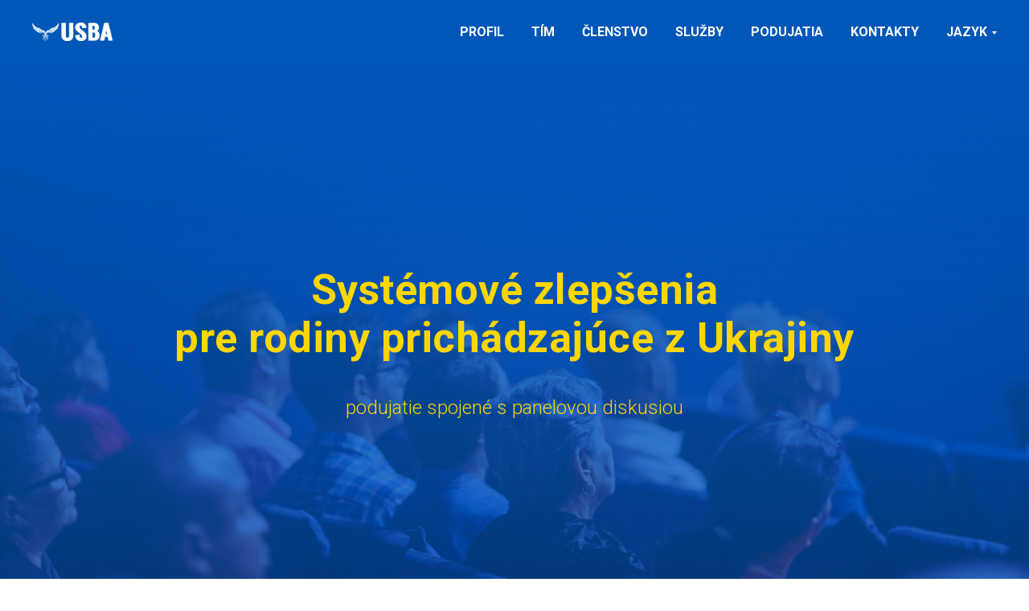

--- FILE ---
content_type: text/html; charset=UTF-8
request_url: https://usba.sk/systemove-zlepsenia-pre-rodiny-prichadzajuce-z-ukrajiny-7-09-2023-sk
body_size: 13831
content:
<!DOCTYPE html> <html> <head> <meta charset="utf-8" /> <meta http-equiv="Content-Type" content="text/html; charset=utf-8" /> <meta name="viewport" content="width=device-width, initial-scale=1.0" /> <!--metatextblock--> <title>Systémové zlepšenia pre rodiny prichádzajúce z Ukrajiny | USBA</title> <meta name="description" content="Podujatie spojené s panelovou diskusiou: Systémové zlepšenia pre rodiny prichádzajúce z Ukrajiny | USBA" /> <meta property="og:url" content="https://usba.sk/systemove-zlepsenia-pre-rodiny-prichadzajuce-z-ukrajiny-7-09-2023-sk" /> <meta property="og:title" content="Systémové zlepšenia pre rodiny prichádzajúce z Ukrajiny | USBA" /> <meta property="og:description" content="Podujatie spojené s panelovou diskusiou: Systémové zlepšenia pre rodiny prichádzajúce z Ukrajiny | USBA" /> <meta property="og:type" content="website" /> <meta property="og:image" content="https://static.tildacdn.net/tild3738-6531-4235-a430-343537346338/conference-2.jpg" /> <link rel="canonical" href="https://usba.sk/systemove-zlepsenia-pre-rodiny-prichadzajuce-z-ukrajiny-7-09-2023-sk"> <!--/metatextblock--> <meta name="format-detection" content="telephone=no" /> <meta http-equiv="x-dns-prefetch-control" content="on"> <link rel="dns-prefetch" href="https://ws.tildacdn.com"> <link rel="dns-prefetch" href="https://static.tildacdn.net"> <link rel="shortcut icon" href="https://static.tildacdn.net/tild3437-6537-4962-b832-623630346264/favicon.ico" type="image/x-icon" /> <link rel="apple-touch-icon" href="https://static.tildacdn.net/tild6364-6630-4233-b036-373233313930/USBA_-_LOGO_STRONG_f.png"> <link rel="apple-touch-icon" sizes="76x76" href="https://static.tildacdn.net/tild6364-6630-4233-b036-373233313930/USBA_-_LOGO_STRONG_f.png"> <link rel="apple-touch-icon" sizes="152x152" href="https://static.tildacdn.net/tild6364-6630-4233-b036-373233313930/USBA_-_LOGO_STRONG_f.png"> <link rel="apple-touch-startup-image" href="https://static.tildacdn.net/tild6364-6630-4233-b036-373233313930/USBA_-_LOGO_STRONG_f.png"> <meta name="msapplication-TileColor" content="#000000"> <meta name="msapplication-TileImage" content="https://static.tildacdn.net/tild3161-3336-4230-a336-623862616434/USBA_-_LOGO_STRONG_f.png"> <!-- Assets --> <script src="https://neo.tildacdn.com/js/tilda-fallback-1.0.min.js" async charset="utf-8"></script> <link rel="stylesheet" href="https://static.tildacdn.net/css/tilda-grid-3.0.min.css" type="text/css" media="all" onerror="this.loaderr='y';"/> <link rel="stylesheet" href="https://static.tildacdn.net/ws/project6232160/tilda-blocks-page39168514.min.css?t=1761305432" type="text/css" media="all" onerror="this.loaderr='y';" /> <link rel="preconnect" href="https://fonts.gstatic.com"> <link href="https://fonts.googleapis.com/css2?family=Roboto:wght@300;400;500;700&subset=latin,cyrillic" rel="stylesheet"> <link rel="stylesheet" href="https://static.tildacdn.net/css/tilda-animation-2.0.min.css" type="text/css" media="all" onerror="this.loaderr='y';" /> <link rel="stylesheet" href="https://static.tildacdn.net/css/tilda-menusub-1.0.min.css" type="text/css" media="print" onload="this.media='all';" onerror="this.loaderr='y';" /> <noscript><link rel="stylesheet" href="https://static.tildacdn.net/css/tilda-menusub-1.0.min.css" type="text/css" media="all" /></noscript> <link rel="stylesheet" href="https://static.tildacdn.net/css/tilda-cover-1.0.min.css" type="text/css" media="all" onerror="this.loaderr='y';" /> <link rel="stylesheet" href="https://static.tildacdn.net/css/tilda-forms-1.0.min.css" type="text/css" media="all" onerror="this.loaderr='y';" /> <link rel="stylesheet" href="https://static.tildacdn.net/css/tilda-cart-1.0.min.css" type="text/css" media="all" onerror="this.loaderr='y';" /> <script nomodule src="https://static.tildacdn.net/js/tilda-polyfill-1.0.min.js" charset="utf-8"></script> <script type="text/javascript">function t_onReady(func) {if(document.readyState!='loading') {func();} else {document.addEventListener('DOMContentLoaded',func);}}
function t_onFuncLoad(funcName,okFunc,time) {if(typeof window[funcName]==='function') {okFunc();} else {setTimeout(function() {t_onFuncLoad(funcName,okFunc,time);},(time||100));}}function t_throttle(fn,threshhold,scope) {return function() {fn.apply(scope||this,arguments);};}</script> <script src="https://static.tildacdn.net/js/jquery-1.10.2.min.js" charset="utf-8" onerror="this.loaderr='y';"></script> <script src="https://static.tildacdn.net/js/tilda-scripts-3.0.min.js" charset="utf-8" defer onerror="this.loaderr='y';"></script> <script src="https://static.tildacdn.net/ws/project6232160/tilda-blocks-page39168514.min.js?t=1761305432" charset="utf-8" async onerror="this.loaderr='y';"></script> <script src="https://static.tildacdn.net/js/tilda-lazyload-1.0.min.js" charset="utf-8" async onerror="this.loaderr='y';"></script> <script src="https://static.tildacdn.net/js/tilda-animation-2.0.min.js" charset="utf-8" async onerror="this.loaderr='y';"></script> <script src="https://static.tildacdn.net/js/tilda-menusub-1.0.min.js" charset="utf-8" async onerror="this.loaderr='y';"></script> <script src="https://static.tildacdn.net/js/tilda-menu-1.0.min.js" charset="utf-8" async onerror="this.loaderr='y';"></script> <script src="https://static.tildacdn.net/js/tilda-cover-1.0.min.js" charset="utf-8" async onerror="this.loaderr='y';"></script> <script src="https://static.tildacdn.net/js/tilda-forms-1.0.min.js" charset="utf-8" async onerror="this.loaderr='y';"></script> <script src="https://static.tildacdn.net/js/tilda-cart-1.1.min.js" charset="utf-8" async onerror="this.loaderr='y';"></script> <script src="https://static.tildacdn.net/js/tilda-widget-positions-1.0.min.js" charset="utf-8" async onerror="this.loaderr='y';"></script> <script src="https://static.tildacdn.net/js/tilda-skiplink-1.0.min.js" charset="utf-8" async onerror="this.loaderr='y';"></script> <script src="https://static.tildacdn.net/js/tilda-events-1.0.min.js" charset="utf-8" async onerror="this.loaderr='y';"></script> <script type="text/javascript">window.dataLayer=window.dataLayer||[];</script> <script type="text/javascript">(function() {if((/bot|google|yandex|baidu|bing|msn|duckduckbot|teoma|slurp|crawler|spider|robot|crawling|facebook/i.test(navigator.userAgent))===false&&typeof(sessionStorage)!='undefined'&&sessionStorage.getItem('visited')!=='y'&&document.visibilityState){var style=document.createElement('style');style.type='text/css';style.innerHTML='@media screen and (min-width: 980px) {.t-records {opacity: 0;}.t-records_animated {-webkit-transition: opacity ease-in-out .2s;-moz-transition: opacity ease-in-out .2s;-o-transition: opacity ease-in-out .2s;transition: opacity ease-in-out .2s;}.t-records.t-records_visible {opacity: 1;}}';document.getElementsByTagName('head')[0].appendChild(style);function t_setvisRecs(){var alr=document.querySelectorAll('.t-records');Array.prototype.forEach.call(alr,function(el) {el.classList.add("t-records_animated");});setTimeout(function() {Array.prototype.forEach.call(alr,function(el) {el.classList.add("t-records_visible");});sessionStorage.setItem("visited","y");},400);}
document.addEventListener('DOMContentLoaded',t_setvisRecs);}})();</script></head> <body class="t-body" style="margin:0;"> <!--allrecords--> <div id="allrecords" class="t-records" data-hook="blocks-collection-content-node" data-tilda-project-id="6232160" data-tilda-page-id="39168514" data-tilda-page-alias="systemove-zlepsenia-pre-rodiny-prichadzajuce-z-ukrajiny-7-09-2023-sk" data-tilda-formskey="16c33fd464bc2fd2ce15143ef6232160" data-tilda-lazy="yes" data-tilda-root-zone="one" data-tilda-ts="y" data-tilda-project-country="SK"> <div id="rec633286875" class="r t-rec" style="background-color:#0057b8; " data-animationappear="off" data-record-type="456" data-bg-color="#0057b8"> <!-- T456 --> <div id="nav633286875marker"></div> <div class="tmenu-mobile tmenu-mobile_positionfixed"> <div class="tmenu-mobile__container"> <div class="tmenu-mobile__text t-name t-name_md" field="menu_mob_title">&nbsp;</div> <button type="button"
class="t-menuburger t-menuburger_first "
aria-label="Navigation menu"
aria-expanded="false"> <span style="background-color:#ffffff;"></span> <span style="background-color:#ffffff;"></span> <span style="background-color:#ffffff;"></span> <span style="background-color:#ffffff;"></span> </button> <script>function t_menuburger_init(recid) {var rec=document.querySelector('#rec' + recid);if(!rec) return;var burger=rec.querySelector('.t-menuburger');if(!burger) return;var isSecondStyle=burger.classList.contains('t-menuburger_second');if(isSecondStyle&&!window.isMobile&&!('ontouchend' in document)) {burger.addEventListener('mouseenter',function() {if(burger.classList.contains('t-menuburger-opened')) return;burger.classList.remove('t-menuburger-unhovered');burger.classList.add('t-menuburger-hovered');});burger.addEventListener('mouseleave',function() {if(burger.classList.contains('t-menuburger-opened')) return;burger.classList.remove('t-menuburger-hovered');burger.classList.add('t-menuburger-unhovered');setTimeout(function() {burger.classList.remove('t-menuburger-unhovered');},300);});}
burger.addEventListener('click',function() {if(!burger.closest('.tmenu-mobile')&&!burger.closest('.t450__burger_container')&&!burger.closest('.t466__container')&&!burger.closest('.t204__burger')&&!burger.closest('.t199__js__menu-toggler')) {burger.classList.toggle('t-menuburger-opened');burger.classList.remove('t-menuburger-unhovered');}});var menu=rec.querySelector('[data-menu="yes"]');if(!menu) return;var menuLinks=menu.querySelectorAll('.t-menu__link-item');var submenuClassList=['t978__menu-link_hook','t978__tm-link','t966__tm-link','t794__tm-link','t-menusub__target-link'];Array.prototype.forEach.call(menuLinks,function(link) {link.addEventListener('click',function() {var isSubmenuHook=submenuClassList.some(function(submenuClass) {return link.classList.contains(submenuClass);});if(isSubmenuHook) return;burger.classList.remove('t-menuburger-opened');});});menu.addEventListener('clickedAnchorInTooltipMenu',function() {burger.classList.remove('t-menuburger-opened');});}
t_onReady(function() {t_onFuncLoad('t_menuburger_init',function(){t_menuburger_init('633286875');});});</script> <style>.t-menuburger{position:relative;flex-shrink:0;width:28px;height:20px;padding:0;border:none;background-color:transparent;outline:none;-webkit-transform:rotate(0deg);transform:rotate(0deg);transition:transform .5s ease-in-out;cursor:pointer;z-index:999;}.t-menuburger span{display:block;position:absolute;width:100%;opacity:1;left:0;-webkit-transform:rotate(0deg);transform:rotate(0deg);transition:.25s ease-in-out;height:3px;background-color:#000;}.t-menuburger span:nth-child(1){top:0px;}.t-menuburger span:nth-child(2),.t-menuburger span:nth-child(3){top:8px;}.t-menuburger span:nth-child(4){top:16px;}.t-menuburger__big{width:42px;height:32px;}.t-menuburger__big span{height:5px;}.t-menuburger__big span:nth-child(2),.t-menuburger__big span:nth-child(3){top:13px;}.t-menuburger__big span:nth-child(4){top:26px;}.t-menuburger__small{width:22px;height:14px;}.t-menuburger__small span{height:2px;}.t-menuburger__small span:nth-child(2),.t-menuburger__small span:nth-child(3){top:6px;}.t-menuburger__small span:nth-child(4){top:12px;}.t-menuburger-opened span:nth-child(1){top:8px;width:0%;left:50%;}.t-menuburger-opened span:nth-child(2){-webkit-transform:rotate(45deg);transform:rotate(45deg);}.t-menuburger-opened span:nth-child(3){-webkit-transform:rotate(-45deg);transform:rotate(-45deg);}.t-menuburger-opened span:nth-child(4){top:8px;width:0%;left:50%;}.t-menuburger-opened.t-menuburger__big span:nth-child(1){top:6px;}.t-menuburger-opened.t-menuburger__big span:nth-child(4){top:18px;}.t-menuburger-opened.t-menuburger__small span:nth-child(1),.t-menuburger-opened.t-menuburger__small span:nth-child(4){top:6px;}@media (hover),(min-width:0\0){.t-menuburger_first:hover span:nth-child(1){transform:translateY(1px);}.t-menuburger_first:hover span:nth-child(4){transform:translateY(-1px);}.t-menuburger_first.t-menuburger__big:hover span:nth-child(1){transform:translateY(3px);}.t-menuburger_first.t-menuburger__big:hover span:nth-child(4){transform:translateY(-3px);}}.t-menuburger_second span:nth-child(2),.t-menuburger_second span:nth-child(3){width:80%;left:20%;right:0;}@media (hover),(min-width:0\0){.t-menuburger_second.t-menuburger-hovered span:nth-child(2),.t-menuburger_second.t-menuburger-hovered span:nth-child(3){animation:t-menuburger-anim 0.3s ease-out normal forwards;}.t-menuburger_second.t-menuburger-unhovered span:nth-child(2),.t-menuburger_second.t-menuburger-unhovered span:nth-child(3){animation:t-menuburger-anim2 0.3s ease-out normal forwards;}}.t-menuburger_second.t-menuburger-opened span:nth-child(2),.t-menuburger_second.t-menuburger-opened span:nth-child(3){left:0;right:0;width:100%!important;}.t-menuburger_third span:nth-child(4){width:70%;left:unset;right:0;}@media (hover),(min-width:0\0){.t-menuburger_third:not(.t-menuburger-opened):hover span:nth-child(4){width:100%;}}.t-menuburger_third.t-menuburger-opened span:nth-child(4){width:0!important;right:50%;}.t-menuburger_fourth{height:12px;}.t-menuburger_fourth.t-menuburger__small{height:8px;}.t-menuburger_fourth.t-menuburger__big{height:18px;}.t-menuburger_fourth span:nth-child(2),.t-menuburger_fourth span:nth-child(3){top:4px;opacity:0;}.t-menuburger_fourth span:nth-child(4){top:8px;}.t-menuburger_fourth.t-menuburger__small span:nth-child(2),.t-menuburger_fourth.t-menuburger__small span:nth-child(3){top:3px;}.t-menuburger_fourth.t-menuburger__small span:nth-child(4){top:6px;}.t-menuburger_fourth.t-menuburger__small span:nth-child(2),.t-menuburger_fourth.t-menuburger__small span:nth-child(3){top:3px;}.t-menuburger_fourth.t-menuburger__small span:nth-child(4){top:6px;}.t-menuburger_fourth.t-menuburger__big span:nth-child(2),.t-menuburger_fourth.t-menuburger__big span:nth-child(3){top:6px;}.t-menuburger_fourth.t-menuburger__big span:nth-child(4){top:12px;}@media (hover),(min-width:0\0){.t-menuburger_fourth:not(.t-menuburger-opened):hover span:nth-child(1){transform:translateY(1px);}.t-menuburger_fourth:not(.t-menuburger-opened):hover span:nth-child(4){transform:translateY(-1px);}.t-menuburger_fourth.t-menuburger__big:not(.t-menuburger-opened):hover span:nth-child(1){transform:translateY(3px);}.t-menuburger_fourth.t-menuburger__big:not(.t-menuburger-opened):hover span:nth-child(4){transform:translateY(-3px);}}.t-menuburger_fourth.t-menuburger-opened span:nth-child(1),.t-menuburger_fourth.t-menuburger-opened span:nth-child(4){top:4px;}.t-menuburger_fourth.t-menuburger-opened span:nth-child(2),.t-menuburger_fourth.t-menuburger-opened span:nth-child(3){opacity:1;}@keyframes t-menuburger-anim{0%{width:80%;left:20%;right:0;}50%{width:100%;left:0;right:0;}100%{width:80%;left:0;right:20%;}}@keyframes t-menuburger-anim2{0%{width:80%;left:0;}50%{width:100%;right:0;left:0;}100%{width:80%;left:20%;right:0;}}</style> </div> </div> <style>.tmenu-mobile{background-color:#111;display:none;width:100%;top:0;z-index:990;}.tmenu-mobile_positionfixed{position:fixed;}.tmenu-mobile__text{color:#fff;}.tmenu-mobile__container{min-height:64px;padding:20px;position:relative;box-sizing:border-box;display:-webkit-flex;display:-ms-flexbox;display:flex;-webkit-align-items:center;-ms-flex-align:center;align-items:center;-webkit-justify-content:space-between;-ms-flex-pack:justify;justify-content:space-between;}.tmenu-mobile__list{display:block;}.tmenu-mobile__burgerlogo{display:inline-block;font-size:24px;font-weight:400;white-space:nowrap;vertical-align:middle;}.tmenu-mobile__imglogo{height:auto;display:block;max-width:300px!important;box-sizing:border-box;padding:0;margin:0 auto;}@media screen and (max-width:980px){.tmenu-mobile__menucontent_hidden{display:none;height:100%;}.tmenu-mobile{display:block;}}@media screen and (max-width:980px){#rec633286875 .tmenu-mobile{background-color:#0057b8;}#rec633286875 .tmenu-mobile__menucontent_fixed{position:fixed;top:64px;}#rec633286875 .t-menuburger{-webkit-order:1;-ms-flex-order:1;order:1;}}</style> <style> #rec633286875 .tmenu-mobile__burgerlogo a{color:#ffffff;}</style> <style> #rec633286875 .tmenu-mobile__burgerlogo__title{color:#ffffff;}</style> <div id="nav633286875" class="t456 t456__positionstatic tmenu-mobile__menucontent_hidden tmenu-mobile__menucontent_fixed" style="background-color: rgba(0,87,184,1); " data-bgcolor-hex="#0057b8" data-bgcolor-rgba="rgba(0,87,184,1)" data-navmarker="nav633286875marker" data-appearoffset="" data-bgopacity-two="" data-menushadow="" data-menushadow-css="" data-bgopacity="1" data-menu-items-align="right" data-menu="yes"> <div class="t456__maincontainer " style=""> <div class="t456__leftwrapper" style="min-width:100px;width:100px;"> <div class="t456__logowrapper" style="display: block;"> <a href="/"> <img class="t456__imglogo t456__imglogomobile"
src="https://static.tildacdn.net/tild3430-6432-4632-b835-363362626331/USBA_logo_white.png"
imgfield="img"
style="max-width: 100px; width: 100px;"
alt="Ukrajinsko-slovenská Biznis Agentúra"> </a> </div> </div> <nav
class="t456__rightwrapper t456__menualign_right"
style=""> <ul role="list" class="t456__list t-menu__list"> <li class="t456__list_item"
style="padding:0 15px 0 0;"> <a class="t-menu__link-item"
href="/profile-sk" data-menu-submenu-hook="" data-menu-item-number="1">PROFIL</a> </li> <li class="t456__list_item"
style="padding:0 15px;"> <a class="t-menu__link-item"
href="/team-sk" data-menu-submenu-hook="" data-menu-item-number="2">TÍM</a> </li> <li class="t456__list_item"
style="padding:0 15px;"> <a class="t-menu__link-item"
href="/membership-sk" data-menu-submenu-hook="" data-menu-item-number="3">ČLENSTVO</a> </li> <li class="t456__list_item"
style="padding:0 15px;"> <a class="t-menu__link-item"
href="/services-sk" data-menu-submenu-hook="" data-menu-item-number="4">SLUŽBY</a> </li> <li class="t456__list_item"
style="padding:0 15px;"> <a class="t-menu__link-item"
href="/profile-sk/#news-and-events" data-menu-submenu-hook="" data-menu-item-number="5">PODUJATIA</a> </li> <li class="t456__list_item"
style="padding:0 15px;"> <a class="t-menu__link-item"
href="/contacts-sk" data-menu-submenu-hook="" data-menu-item-number="6">KONTAKTY</a> </li> <li class="t456__list_item"
style="padding:0 0 0 15px;"> <a class="t-menu__link-item"
href=""
aria-expanded="false" role="button" data-menu-submenu-hook="link_sub7_633286875" data-menu-item-number="7">JAZYK</a> <div class="t-menusub" data-submenu-hook="link_sub7_633286875" data-submenu-margin="15px" data-add-submenu-arrow="on"> <div class="t-menusub__menu"> <div class="t-menusub__content"> <ul role="list" class="t-menusub__list"> <li class="t-menusub__list-item t-name t-name_xs"> <a class="t-menusub__link-item t-name t-name_xs"
href="/systemove-zlepsenia-pre-rodiny-prichadzajuce-z-ukrajiny-7-09-2023-ua" data-menu-item-number="7">UA</a> </li> </ul> </div> </div> </div> </li> </ul> </nav> </div> </div> <style>@media screen and (max-width:980px){#rec633286875 .t456__leftcontainer{padding:20px;}}@media screen and (max-width:980px){#rec633286875 .t456__imglogo{padding:20px 0;}}</style> <script type="text/javascript">t_onReady(function() {t_onFuncLoad('t_menu__highlightActiveLinks',function() {t_menu__highlightActiveLinks('.t456__list_item a');});});t_onReady(function() {t_onFuncLoad('t_menu__setBGcolor',function() {t_menu__setBGcolor('633286875','.t456');window.addEventListener('resize',function() {t_menu__setBGcolor('633286875','.t456');});});t_onFuncLoad('t_menu__interactFromKeyboard',function() {t_menu__interactFromKeyboard('633286875');});});</script> <script type="text/javascript">t_onReady(function() {t_onFuncLoad('t_menu__createMobileMenu',function() {t_menu__createMobileMenu('633286875','.t456');});});</script> <style>#rec633286875 .t-menu__link-item{-webkit-transition:color 0.3s ease-in-out,opacity 0.3s ease-in-out;transition:color 0.3s ease-in-out,opacity 0.3s ease-in-out;}#rec633286875 .t-menu__link-item.t-active:not(.t978__menu-link){color:#ffbf00 !important;}#rec633286875 .t-menu__link-item:not(.t-active):not(.tooltipstered):hover{color:#ffbf00 !important;}#rec633286875 .t-menu__link-item:not(.t-active):not(.tooltipstered):focus-visible{color:#ffbf00 !important;}@supports (overflow:-webkit-marquee) and (justify-content:inherit){#rec633286875 .t-menu__link-item,#rec633286875 .t-menu__link-item.t-active{opacity:1 !important;}}</style> <script>t_onReady(function() {setTimeout(function(){t_onFuncLoad('t_menusub_init',function() {t_menusub_init('633286875');});},500);});</script> <style>#rec633286875 .t-menusub__link-item{-webkit-transition:color 0.3s ease-in-out,opacity 0.3s ease-in-out;transition:color 0.3s ease-in-out,opacity 0.3s ease-in-out;}#rec633286875 .t-menusub__link-item:not(.t-active):not(.tooltipstered):hover{color:#ffbf00 !important;}@supports (overflow:-webkit-marquee) and (justify-content:inherit){#rec633286875 .t-menusub__link-item,#rec633286875 .t-menusub__link-item.t-active{opacity:1 !important;}}@media screen and (max-width:980px){#rec633286875 .t-menusub__menu .t-menusub__link-item{color:#ffffff !important;}#rec633286875 .t-menusub__menu .t-menusub__link-item.t-active{color:#ffffff !important;}}@media screen and (min-width:981px){#rec633286875 .t-menusub__menu{background-color:#0057b8;max-width:60px;border:3px solid #ffbf00;}}#rec633286875 .t-menusub__menu_top:after{border-top-color:#0057b8;}#rec633286875 .t-menusub__menu_bottom:after{border-bottom-color:#0057b8;}#rec633286875 .t-menusub__menu_top:before{bottom:-23px;border-top-color:#ffbf00;}#rec633286875 .t-menusub__menu_bottom:before{top:-23px;border-bottom-color:#ffbf00;}</style> <style> #rec633286875 a.t-menusub__link-item{color:#ffffff;text-transform:uppercase;}</style> <style> #rec633286875 .t456__logowrapper a{color:#ffffff;}#rec633286875 a.t-menu__link-item{color:#ffffff;font-weight:600;text-transform:uppercase;}</style> <style> #rec633286875 .t456__logo{color:#ffffff;}</style> </div> <div id="rec633286270" class="r t-rec" style=" " data-animationappear="off" data-record-type="244"> <!-- cover --> <div class="t-cover" id="recorddiv633286270"bgimgfield="img"style="height:100vh;background-image:url('https://thb.tildacdn.net/tild3536-6235-4864-b336-316239306164/-/resize/20x/conference-2.jpg');"> <div class="t-cover__carrier" id="coverCarry633286270"data-content-cover-id="633286270"data-content-cover-bg="https://static.tildacdn.net/tild3536-6235-4864-b336-316239306164/conference-2.jpg"data-display-changed="true"data-content-cover-height="100vh"data-content-cover-parallax="dynamic"data-content-use-image-for-mobile-cover=""style="height:100vh;background-attachment:scroll; "itemscope itemtype="http://schema.org/ImageObject"><meta itemprop="image" content="https://static.tildacdn.net/tild3536-6235-4864-b336-316239306164/conference-2.jpg"></div> <div class="t-cover__filter" style="height:100vh;background-image: -moz-linear-gradient(top, rgba(0,87,184,1), rgba(0,87,184,0.60));background-image: -webkit-linear-gradient(top, rgba(0,87,184,1), rgba(0,87,184,0.60));background-image: -o-linear-gradient(top, rgba(0,87,184,1), rgba(0,87,184,0.60));background-image: -ms-linear-gradient(top, rgba(0,87,184,1), rgba(0,87,184,0.60));background-image: linear-gradient(top, rgba(0,87,184,1), rgba(0,87,184,0.60));filter: progid:DXImageTransform.Microsoft.gradient(startColorStr='#000057b8', endColorstr='#660057b8');"></div> <div class="t-container"> <div class="t-col t-col_12 "> <div class="t-cover__wrapper t-valign_middle" style="height:100vh;"> <div class="t216 t-align_center"> <div data-hook-content="covercontent"> <div class="t216__wrapper"> <div class="t216__title t-title t-title_xl t-animate" data-animate-style="fadeindown" data-animate-group="yes" data-animate-order="2" data-animate-delay="0.3" field="title"><div style="font-size: 52px;" data-customstyle="yes"><p style="text-align: center;"><span style="color: rgb(255, 215, 0);">Systémové zlepšenia</span></p><p style="text-align: center;"><span style="color: rgb(255, 215, 0);">pre rodiny prichádzajúce z Ukrajiny</span></p></div></div> <div class="t216__descr t-descr t-descr_xl t216__descr_center t-animate" data-animate-style="fadeindown" data-animate-group="yes" data-animate-order="3" data-animate-delay="0.3" field="descr"><span style="color: rgb(255, 215, 0);">podujatie spojené s panelovou diskusiou</span></div> <span class="space"></span> </div> </div> </div> </div> </div> </div> <!-- arrow --> <div class="t-cover__arrow"><div class="t-cover__arrow-wrapper t-cover__arrow-wrapper_animated"><div class="t-cover__arrow_mobile"><svg role="presentation" class="t-cover__arrow-svg" style="fill:#ffd700;" x="0px" y="0px" width="38.417px" height="18.592px" viewBox="0 0 38.417 18.592" style="enable-background:new 0 0 38.417 18.592;"><g><path d="M19.208,18.592c-0.241,0-0.483-0.087-0.673-0.261L0.327,1.74c-0.408-0.372-0.438-1.004-0.066-1.413c0.372-0.409,1.004-0.439,1.413-0.066L19.208,16.24L36.743,0.261c0.411-0.372,1.042-0.342,1.413,0.066c0.372,0.408,0.343,1.041-0.065,1.413L19.881,18.332C19.691,18.505,19.449,18.592,19.208,18.592z"/></g></svg></div></div></div> <!-- arrow --> </div> <style> #rec633286270 .t216__title{color:#ffffff;}#rec633286270 .t216__descr{color:#ffffff;}</style> </div> <div id="rec633286271" class="r t-rec t-rec_pt_30 t-rec_pb_30" style="padding-top:30px;padding-bottom:30px;background-color:#ffd700; " data-record-type="498" data-bg-color="#ffd700"> <!-- t498 --> <style type="text/css">@media screen and (max-width:960px){#rec633286271 .t498__line{height:1px;}}</style> <div class="t498"> <ul role="list" class="t498__container t-container"> <li class="t498__col t-col t-col_6 t-item"> <div class="t498__col-wrapper_fisrt t498__col-wrapper"> <div class="t498__bgimg t-margin_auto t-bgimg" data-original="https://static.tildacdn.net/tild3536-3432-4537-a332-646530373638/doodle-calendar-icon.png"
bgimgfield="img"
style=" background-image: url('https://thb.tildacdn.net/tild3536-3432-4537-a332-646530373638/-/resizeb/20x/doodle-calendar-icon.png');"
itemscope itemtype="http://schema.org/ImageObject"> <meta itemprop="image" content="https://static.tildacdn.net/tild3536-3432-4537-a332-646530373638/doodle-calendar-icon.png"> </div> <div class="t498__title t-name t-name_xl" style="" field="title">7. septembra 2023</div> <div class="t498__descr t-descr t-descr_sm" style="" field="descr">od 10.00 do 14.00</div> </div> </li> <li class="t498__col t-col t-col_6 t-item"> <div class="t498__line" style="width: 1px; background: #000000;"></div> <div class=" t498__col-wrapper"> <div class="t498__bgimg t-margin_auto t-bgimg" data-original="https://static.tildacdn.net/tild3237-6666-4631-b164-626232633966/Doodle_Business_-_Sh.png"
bgimgfield="img2"
style=" background-image: url('https://thb.tildacdn.net/tild3237-6666-4631-b164-626232633966/-/resizeb/20x/Doodle_Business_-_Sh.png');"
itemscope itemtype="http://schema.org/ImageObject"> <meta itemprop="image" content="https://static.tildacdn.net/tild3237-6666-4631-b164-626232633966/Doodle_Business_-_Sh.png"> </div> <div class="t498__title t-name t-name_xl" style="" field="title2">Konferenčná sála biznis centra</div> <div class="t498__descr t-descr t-descr_sm" style="" field="descr2">myhive Vajnorská Tower 1</div> </div> </li> </ul> </div> <script>t_onReady(function() {t_onFuncLoad('t498_unifyHeights',function() {window.addEventListener('resize',t_throttle(function() {t498_unifyHeights('633286271');}));t498_unifyHeights('633286271');var rec=document.querySelector('#rec633286271');if(!rec) return;var wrapper=rec.querySelector('.t498');if(wrapper) {wrapper.addEventListener('displayChanged',function() {t498_unifyHeights('633286271');});}});});</script> </div> <div id="rec633290128" class="r t-rec t-rec_pt_90 t-rec_pb_90" style="padding-top:90px;padding-bottom:90px; " data-animationappear="off" data-record-type="664"> <!-- T664 --> <div class="t664"> <ul role="list" class="t664__container t-container"> <li class="t664__col t-col t-col_8 t-prefix_2"> <div class="t664__wrapper" style=" border: 1px solid #0057b8;" itemscope itemtype="http://schema.org/Question"> <div class="t664__question"> <div class="t664__question-text t-text t-text_sm" field="li_text__1480611048442" itemprop="text"><strong>Cieľ podujatia</strong></div> </div> <div class="t664__answer" itemprop="acceptedAnswer" itemscope itemtype="http://schema.org/Answer"> <div class="t664__question-text t-text t-text_sm" field="li_text2__1480611048442" style="" itemprop="text">Cieľom podujatia je predstaviť systémové riešenia, ktoré sa podarilo zaviesť na Slovensku od vypuknutia vojny pre odídencov v nasledujúcich oblastiach:<br /><br /><ul><li>zamestnávanie,</li><li>školská dochádzka,</li><li>podnikanie.</li></ul><br />Pozvané neziskové a mimovládne organizácie a médiá budú mať možnosť zhromaždiť a dostať všetky informácie v kocke, dozvedieť sa o pripravovaných zmenách z prvej ruky alebo nastoliť ešte nevyriešené otázky, ktoré prinášajú bariéry vo vyššie uvedených témach.<br /><br />Preklad do ukrajinského jazyka bude zabezpečený len pre pripojených online.</div> </div> </div> </li> </ul> </div> </div> <div id="rec633290343" class="r t-rec t-rec_pt_90 t-rec_pb_90" style="padding-top:90px;padding-bottom:90px;background-color:#0057b8; " data-record-type="550" data-bg-color="#0057b8"> <!-- t550 --> <div class="t550"> <div class="t-section__container t-container t-container_flex"> <div class="t-col t-col_12 "> <h2
class="t-section__title t-title t-title_xs t-align_center t-margin_auto"
field="btitle"> <span style="color: rgb(255, 255, 255);">PROGRAM</span> </h2> </div> </div> <style>.t-section__descr {max-width:560px;}#rec633290343 .t-section__title {margin-bottom:105px;}#rec633290343 .t-section__descr {}@media screen and (max-width:960px) {#rec633290343 .t-section__title {margin-bottom:45px;}}</style> <div class="t-container"> <div class="t550__col t-item t-col t-col_8 t-prefix_2"> <div class="t550__numberwrapper t-cell t-valign_top"> <div class="t550__number"> <div class="t550__circle" style=" border-width: 2px; background: #ffffff;"></div> <div class="t550__digit t-name t-name_md" style="color: #0057b8;"></div> </div> <div class="t550__line" style="width: 2px;background: #ffffff;"></div> </div> <div class="t550__textwrapper t-cell t-valign_top" style=""> <div class="t550__title t-name t-name_lg" field="li_title__9796316810500">Ako pomahaju ukrajincom neziskovy sektor a medzinarodne organizacii</div> <div class="t550__descr t-text t-text_xs" field="li_descr__9796316810500"><strong>10:00 - 11:00</strong></div> </div> </div> <div class="t550__col t-item t-col t-col_8 t-prefix_2"> <div class="t550__numberwrapper t-cell t-valign_top"> <div class="t550__number"> <div class="t550__circle" style=" border-width: 2px; background: #ffffff;"></div> <div class="t550__digit t-name t-name_md" style="color: #0057b8;"></div> </div> <div class="t550__line" style="width: 2px;background: #ffffff;"></div> </div> <div class="t550__textwrapper t-cell t-valign_top" style=""> <div class="t550__title t-name t-name_lg" field="li_title__9796316810501">Ako pomahaju ukrajincom rezort skolstva a UNICEF</div> <div class="t550__descr t-text t-text_xs" field="li_descr__9796316810501"><strong>11:00 - 12:00</strong></div> </div> </div> <div class="t550__col t-item t-col t-col_8 t-prefix_2"> <div class="t550__numberwrapper t-cell t-valign_top"> <div class="t550__number"> <div class="t550__circle" style=" border-width: 2px; background: #ffffff;"></div> <div class="t550__digit t-name t-name_md" style="color: #0057b8;"></div> </div> <div class="t550__line" style="width: 2px;background: #ffffff;"></div> </div> <div class="t550__textwrapper t-cell t-valign_top" style=""> <div class="t550__title t-name t-name_lg" field="li_title__9796316810502">Zamestnavanie a podnikanie pre ukrajincov</div> <div class="t550__descr t-text t-text_xs" field="li_descr__9796316810502"><strong>12:00 - 13:00</strong></div> </div> </div> <div class="t550__col t-item t-col t-col_8 t-prefix_2"> <div class="t550__numberwrapper t-cell t-valign_top"> <div class="t550__number"> <div class="t550__circle" style=" border-width: 2px; background: #ffffff;"></div> <div class="t550__digit t-name t-name_md" style="color: #0057b8;"></div> </div> <div class="t550__line" style="width: 2px;background: #ffffff;"></div> </div> <div class="t550__textwrapper t-cell t-valign_top" style=""> <div class="t550__title t-name t-name_lg" field="li_title__9796316810503">Diskusia: Čo by sa dalo robiť lepšie a kde mame pridat?</div> <div class="t550__descr t-text t-text_xs" field="li_descr__9796316810503"><strong>13:00 - 14:00</strong></div> </div> </div> </div> </div> <style></style> <style> #rec633290343 .t550__title{color:#ffffff;text-transform:uppercase;}#rec633290343 .t550__descr{color:#ffffff;}</style> </div> <div id="rec633290573" class="r t-rec" style=" " data-record-type="476"> <!-- T476 --> <!-- cover --> <div class="t-cover" id="recorddiv633290573"bgimgfield="img"style="height:30vh;background-image:url('https://thb.tildacdn.net/tild3163-3039-4832-b734-653236663135/-/resize/20x/Screenshot_2022-06-2.png');"> <div class="t-cover__carrier" id="coverCarry633290573"data-content-cover-id="633290573"data-content-cover-bg="https://static.tildacdn.net/tild3163-3039-4832-b734-653236663135/Screenshot_2022-06-2.png"data-display-changed="true"data-content-cover-height="30vh"data-content-cover-parallax="fixed"data-content-use-image-for-mobile-cover=""style="height:30vh; "itemscope itemtype="http://schema.org/ImageObject"><meta itemprop="image" content="https://static.tildacdn.net/tild3163-3039-4832-b734-653236663135/Screenshot_2022-06-2.png"></div> <div class="t-cover__filter" style="height:30vh;background-image: -moz-linear-gradient(top, rgba(0,87,184,1), rgba(255,255,255,0.50));background-image: -webkit-linear-gradient(top, rgba(0,87,184,1), rgba(255,255,255,0.50));background-image: -o-linear-gradient(top, rgba(0,87,184,1), rgba(255,255,255,0.50));background-image: -ms-linear-gradient(top, rgba(0,87,184,1), rgba(255,255,255,0.50));background-image: linear-gradient(top, rgba(0,87,184,1), rgba(255,255,255,0.50));filter: progid:DXImageTransform.Microsoft.gradient(startColorStr='#000057b8', endColorstr='#7fffffff');"></div> <div class="t476"> <div class="t-container"> <div class="t476__col t-width t-width_6"> <div class="t-cover__wrapper t-valign_middle" style="height:30vh;"> <div class="t476__wrapper" data-hook-content="covercontent"> <div class="t476__content"> <h2 class="t476__title t-title t-title_md t-margin_auto" field="title"><div style="font-size: 30px;" data-customstyle="yes"></div></h2> <div class="t-divider t476__line" style=""></div> <div class="t476__descr t-descr t-descr_md t-margin_auto" field="descr"><div style="font-size: 30px;" data-customstyle="yes"><a href="https://goo.gl/maps/JQBrdbTqfFTYHbEd9" style="color: rgb(0, 0, 0);"><strong>myhive Vajnorská Tower 1</strong></a><br /><a href="https://goo.gl/maps/JQBrdbTqfFTYHbEd9" style="color: rgb(0, 0, 0);"><strong>Vajnorská 100/A</strong></a><br /><a href="https://goo.gl/maps/JQBrdbTqfFTYHbEd9" target="_blank" rel="noreferrer noopener" style="color: rgb(0, 0, 0);"><strong>831 04 Bratislava, Slovakia</strong></a></div></div> </div> </div> </div> </div> </div> </div> </div> </div> <div id="rec633290788" class="r t-rec t-rec_pt_90 t-rec_pb_90" style="padding-top:90px;padding-bottom:90px;background-color:#ffffff; " data-record-type="600" data-bg-color="#ffffff"> <!-- t600 --> <div class="t600"> <div class="t-section__container t-container t-container_flex"> <div class="t-col t-col_12 "> <div
class="t-section__title t-title t-title_xs t-align_center t-margin_auto"
field="btitle"> <span style="color: rgb(0, 0, 0);">ORGANIZÁTORI PODUJATIA</span> </div> </div> </div> <style>.t-section__descr {max-width:560px;}#rec633290788 .t-section__title {margin-bottom:90px;}#rec633290788 .t-section__descr {}@media screen and (max-width:960px) {#rec633290788 .t-section__title {margin-bottom:45px;}}</style> <ul role="list" class="t600__container t-container"> <li class="t-list__item t-col t-col_11 t-prefix_"> <div class="t600__img-cell-wrapper t-cell t-valign_middle"> <div class="t600__imgwrapper" style="width:160px;"> <img class="t600__img t-img"
src="https://thb.tildacdn.net/tild3035-3534-4163-a462-626664393434/-/empty/trust_women.png" data-original="https://static.tildacdn.net/tild3035-3534-4163-a462-626664393434/trust_women.png"
imgfield="li_img__7813306053550"
alt=""> </div> </div> <div class="t600__textwrapper t600__textwr_leftpadding t-cell t-valign_middle" style=""> <div class="t600__descr t-text t-text_sm" field="li_descr__7813306053550">Trust Women funguje ako organizácia od roku 2018, kedy svojim prvým podujatím na tému Ženy v biznise odštartovala otváranie citlivých tém v kontexte rovnosti pohlaví. Postupne sa podpísala pod niekoľko networkingových podujatí na pôde americkej ambasády, školení a podujatiach Ženy v politike s čestnou hosťkou Zuzanou Čaputovou alebo v zdelávacích aktivít pre osobnostný rozvoj žien, napríklad Stage je tvoj. Rovnako vytvorila uzavretú komunitu žien v biznise, ktoré si navzájom vytvorili hodnotné pracovné vzťahy založené na dôvere a podpore. TrustWomen sa počas covidového obdobia začala venovať aj duševnému zdraviu matiek a otcov a otázkam rodičovstva v kampani #S DEŤMI TU A TERAZ.<br /><br />Po prepuknutí vojny na Ukrajine sme pomáhali ukrajinským komunitám začleniť sa do spoločnosti a uľahčiť im priebeh mnohých praktických krokov nevyhnutných k štartu života na Slovensku. OZ funguje najmä v Bratislave, odprezentovalo sa aj New Yorku, Paríži alebo Budapešti.<br /><br />eva.valovska@trustwomen.eu<br />www.trustwomen.eu<br />+421 907 627 178</div> </div> </li> <li class="t-list__item t-col t-col_11 t-prefix_"> <div class="t600__img-cell-wrapper t-cell t-valign_middle"> <div class="t600__imgwrapper" style="width:160px;"> <img class="t600__img t-img"
src="https://thb.tildacdn.net/tild3332-6134-4161-b161-353536636633/-/empty/NadaciaAK-1.png" data-original="https://static.tildacdn.net/tild3332-6134-4161-b161-353536636633/NadaciaAK-1.png"
imgfield="li_img__7813306053551"
alt=""> </div> </div> <div class="t600__textwrapper t600__textwr_leftpadding t-cell t-valign_middle" style=""> <div class="t600__descr t-text t-text_sm" field="li_descr__7813306053551">Nadácia Alony Kurotovej vychádza z presvedčenia, že kvalitne vzdelanie je tá najlepšia investícia pre mladého človeka. Bohužiaľ ale nie v každom štáte je dostupné. Práve preto poslaním Nadácie AK je podpora mladých ľudí, prichádzajúcich zo zahraničia na Slovensko, a pomôc v ich ceste k sebarozvoju, čo určite prispieva k budovaniu znalostnej a vedomostnej ekonomiky, založenej na rozvoji ľudských zdrojov.<br /><br />Nadacia@NadaciaAK.sk<br />+421 905 460 194</div> </div> </li> </ul> </div> </div> <div id="rec633290954" class="r t-rec t-rec_pt_90 t-rec_pb_90" style="padding-top:90px;padding-bottom:90px;background-color:#ffffff; " data-record-type="600" data-bg-color="#ffffff"> <!-- t600 --> <div class="t600"> <div class="t-section__container t-container t-container_flex"> <div class="t-col t-col_12 "> <div
class="t-section__title t-title t-title_xs t-align_center t-margin_auto"
field="btitle"> <span style="color: rgb(0, 0, 0);">PARTNERI</span> </div> </div> </div> <style>.t-section__descr {max-width:560px;}#rec633290954 .t-section__title {margin-bottom:90px;}#rec633290954 .t-section__descr {}@media screen and (max-width:960px) {#rec633290954 .t-section__title {margin-bottom:45px;}}</style> <ul role="list" class="t600__container t-container"> <li class="t-list__item t-col t-col_11 t-prefix_"> <div class="t600__img-cell-wrapper t-cell t-valign_middle"> <div class="t600__imgwrapper" style="width:160px;"> <img class="t600__img t-img"
src="https://thb.tildacdn.net/tild6230-6235-4338-a132-623739626165/-/empty/dk-logo-horizontal-f.png" data-original="https://static.tildacdn.net/tild6230-6235-4338-a132-623739626165/dk-logo-horizontal-f.png"
imgfield="li_img__4966317125960"
alt=""> </div> </div> <div class="t600__textwrapper t600__textwr_leftpadding t-cell t-valign_middle" style=""> <div class="t600__descr t-text t-text_sm" field="li_descr__4966317125960">Digitálna koalícia – Národná koalícia pre digitálne zručnosti a povolania Slovenskej republiky je iniciatíva s národnou pôsobnosťou založená na podnet Európskej komisie v rámci politiky Digital Skills and Jobs Coalition. Jej poslaním je zlepšovanie digitálnych zručností na Slovensku. Organizácia vznikla v roku 2017 na podnet Úradu podpredsedu vlády Slovenskej republiky pre investície a informatizáciu a IT Asociácie Slovenska. DK v súčasnosti združuje viac ako sto členov – kľúčových stakeholderov v oblasti vzdelávania a IKT na Slovensku. Členovia vstupujú do Digitálnej koalície dobrovoľne a bezplatne formou pristúpenia k Memorandu členov Digitálnej koalície súčasne s prijatím hodnotných záväzkov na zvládnutie dopadov Industry 4.0 na ľudské zdroje – digitálnu transformáciu spoločnosti (do roku 2020) a aktivitami a odbornými príspevkami podporujúcimi zvyšovanie digitálnych zručností.<br /><br />www.digitalnakoalicia.sk</div> </div> </li> </ul> </div> </div> <div id="rec633286278" class="r t-rec t-rec_pt_0 t-rec_pb_45" style="padding-top:0px;padding-bottom:45px; " data-record-type="191"> <!-- T142 --> <div class="t142"> <a
class="t-btn t-btnflex t-btnflex_type_button t-btnflex_xl"
href="https://nadaciaak.sk/systemove-zlepsenia-pre-rodiny-prichadzajuce-z-ukrajiny-7-09-2023-ua#request"> <span class="t-btnflex__text">Pridať sa k udalosti</span> <style>#rec633286278 .t-btnflex.t-btnflex_type_button {color:#0057b8;border-style:solid !important;border-color:#0057b8 !important;--border-width:3px;border-radius:5px;box-shadow:none !important;white-space:normal;transition-duration:0.2s;transition-property:background-color,color,border-color,box-shadow,opacity,transform;transition-timing-function:ease-in-out;}@media (hover:hover) {#rec633286278 .t-btnflex.t-btnflex_type_button:not(.t-animate_no-hover):hover {color:#ffd700 !important;border-color:#ffffff !important;background-color:#0057b8 !important;}#rec633286278 .t-btnflex.t-btnflex_type_button:not(.t-animate_no-hover):focus-visible {color:#ffd700 !important;border-color:#ffffff !important;background-color:#0057b8 !important;}}</style> </a> </div> </div> <!--footer--> <footer id="t-footer" class="t-records" data-hook="blocks-collection-content-node" data-tilda-project-id="6232160" data-tilda-page-id="89210686" data-tilda-page-alias="footer" data-tilda-formskey="16c33fd464bc2fd2ce15143ef6232160" data-tilda-lazy="yes" data-tilda-root-zone="one" data-tilda-ts="y" data-tilda-project-country="SK"> <div id="rec1474058541" class="r t-rec" style=" " data-animationappear="off" data-record-type="706"> <!--tcart--> <!-- @classes: t-text t-text_xs t-name t-name_xs t-name_md t-btn t-btn_sm --> <script>t_onReady(function() {setTimeout(function() {t_onFuncLoad('tcart__init',function() {tcart__init('1474058541',{cssClassName:''});});},50);var userAgent=navigator.userAgent.toLowerCase();var body=document.body;if(!body) return;if(userAgent.indexOf('instagram')!==-1&&userAgent.indexOf('iphone')!==-1) {body.style.position='relative';}
var rec=document.querySelector('#rec1474058541');if(!rec) return;var cartWindow=rec.querySelector('.t706__cartwin,.t706__cartpage');var allRecords=document.querySelector('.t-records');var currentMode=allRecords.getAttribute('data-tilda-mode');if(cartWindow&&currentMode!=='edit'&&currentMode!=='preview') {cartWindow.addEventListener('scroll',t_throttle(function() {if(window.lazy==='y'||document.querySelector('#allrecords').getAttribute('data-tilda-lazy')==='yes') {t_onFuncLoad('t_lazyload_update',function() {t_lazyload_update();});}},500));}});</script> <div class="t706" data-cart-countdown="yes" data-project-currency="€" data-project-currency-side="r" data-project-currency-sep="," data-project-currency-code="EUR" data-payment-system="stripe" data-cart-maxstoredays="30"> <div class="t706__cartwin" style="display: none;"> <div class="t706__close t706__cartwin-close"> <button type="button" class="t706__close-button t706__cartwin-close-wrapper" aria-label="Close cart"> <svg role="presentation" class="t706__close-icon t706__cartwin-close-icon" width="23px" height="23px" viewBox="0 0 23 23" version="1.1" xmlns="http://www.w3.org/2000/svg" xmlns:xlink="http://www.w3.org/1999/xlink"> <g stroke="none" stroke-width="1" fill="#fff" fill-rule="evenodd"> <rect transform="translate(11.313708, 11.313708) rotate(-45.000000) translate(-11.313708, -11.313708) " x="10.3137085" y="-3.6862915" width="2" height="30"></rect> <rect transform="translate(11.313708, 11.313708) rotate(-315.000000) translate(-11.313708, -11.313708) " x="10.3137085" y="-3.6862915" width="2" height="30"></rect> </g> </svg> </button> </div> <div class="t706__cartwin-content"> <div class="t706__cartwin-top"> <div class="t706__cartwin-heading t-name t-name_xl">Ваш вибір / Vybrané položky</div> </div> <div class="t706__cartwin-products"></div> <div class="t706__cartwin-bottom"> <div class="t706__cartwin-prodamount-wrap t-descr t-descr_sm"> <span class="t706__cartwin-prodamount-label"></span> <span class="t706__cartwin-prodamount"></span> </div> </div> <div class="t706__orderform "> <form
id="form1474058541" name='form1474058541' role="form" action='' method='POST' data-formactiontype="2" data-inputbox=".t-input-group" 
class="t-form js-form-proccess t-form_inputs-total_8 " data-formsended-callback="t706_onSuccessCallback"> <input type="hidden" name="formservices[]" value="d4f21fa3c3e1b71bf8ef094286b3f7d1" class="js-formaction-services"> <input type="hidden" name="tildaspec-formname" tabindex="-1" value="Cart"> <!-- @classes t-title t-text t-btn --> <div class="js-successbox t-form__successbox t-text t-text_md"
aria-live="polite"
style="display:none;"></div> <div
class="t-form__inputsbox
t-form__inputsbox_inrow "> <div
class=" t-input-group t-input-group_em " data-input-lid="2414625735810" data-field-type="em" data-field-name="email"> <div class="t-input-block "> <input
type="email"
autocomplete="email"
name="email"
id="input_2414625735810"
class="t-input js-tilda-rule"
value=""
placeholder="Email *" data-tilda-req="1" aria-required="true" data-tilda-rule="email"
aria-describedby="error_2414625735810"
style="color:#000000;border:3px solid #0057b8;"> </div> <div class="t-input-error" aria-live="polite" id="error_2414625735810"></div> </div> <div
class=" t-input-group t-input-group_nm " data-input-lid="2414625735811" data-field-type="nm" data-field-name="name"> <div class="t-input-block "> <input
type="text"
autocomplete="name"
name="name"
id="input_2414625735811"
class="t-input js-tilda-rule"
value=""
placeholder="Ім*я / Meno *" data-tilda-req="1" aria-required="true" data-tilda-rule="name"
aria-describedby="error_2414625735811"
style="color:#000000;border:3px solid #0057b8;"> </div> <div class="t-input-error" aria-live="polite" id="error_2414625735811"></div> </div> <div
class=" t-input-group t-input-group_nm " data-input-lid="2414625735812" data-field-type="nm" data-field-name="surname"> <div class="t-input-block "> <input
type="text"
autocomplete="name"
name="surname"
id="input_2414625735812"
class="t-input js-tilda-rule"
value=""
placeholder="Прізвище / Priezvisko*" data-tilda-req="1" aria-required="true" data-tilda-rule="name"
aria-describedby="error_2414625735812"
style="color:#000000;border:3px solid #0057b8;"> </div> <div class="t-input-error" aria-live="polite" id="error_2414625735812"></div> </div> <div
class=" t-input-group t-input-group_da " data-input-lid="2414625735813" data-field-async="true" data-field-type="da" data-field-name="bdate"> <div
class="t-input-subtitle t-descr t-descr_xxs t-opacity_70" data-redactor-toolbar="no"
field="li_subtitle__2414625735813"
style="color:#0057b8;">Дата народження / Dátum narodenia *</div> <div class="t-input-block "> <div class="t-datepicker__wrapper"> <input
type="text"
name="bdate"
id="input_2414625735813"
class="t-input t-datepicker js-tilda-rule js-tilda-mask"
value="" data-tilda-req="1" aria-required="true" data-tilda-rule="date" data-tilda-dateformat="DD-MM-YYYY" data-tilda-datediv="dash" data-tilda-mask="99-99-9999"
style="color:#000000;border:3px solid #0057b8;"> <svg
role="presentation"
class="t-datepicker__icon"
xmlns="http://www.w3.org/2000/svg" viewBox="0 0 69.5 76.2"
style="width:25px;"> <path d="M9.6 42.9H21V31.6H9.6v11.3zm3-8.3H18v5.3h-5.3v-5.3zm16.5 8.3h11.3V31.6H29.1v11.3zm3-8.3h5.3v5.3h-5.3v-5.3zM48 42.9h11.3V31.6H48v11.3zm3-8.3h5.3v5.3H51v-5.3zM9.6 62H21V50.6H9.6V62zm3-8.4H18V59h-5.3v-5.4zM29.1 62h11.3V50.6H29.1V62zm3-8.4h5.3V59h-5.3v-5.4zM48 62h11.3V50.6H48V62zm3-8.4h5.3V59H51v-5.4z"/> <path d="M59.7 6.8V5.3c0-2.9-2.4-5.3-5.3-5.3s-5.3 2.4-5.3 5.3v1.5H40V5.3C40 2.4 37.6 0 34.7 0s-5.3 2.4-5.3 5.3v1.5h-9.1V5.3C20.3 2.4 18 0 15 0c-2.9 0-5.3 2.4-5.3 5.3v1.5H0v69.5h69.5V6.8h-9.8zm-7.6-1.5c0-1.3 1-2.3 2.3-2.3s2.3 1 2.3 2.3v7.1c0 1.3-1 2.3-2.3 2.3s-2.3-1-2.3-2.3V5.3zm-19.7 0c0-1.3 1-2.3 2.3-2.3S37 4 37 5.3v7.1c0 1.3-1 2.3-2.3 2.3s-2.3-1-2.3-2.3V5.3zm-19.6 0C12.8 4 13.8 3 15 3c1.3 0 2.3 1 2.3 2.3v7.1c0 1.3-1 2.3-2.3 2.3-1.3 0-2.3-1-2.3-2.3V5.3zm53.7 67.9H3V9.8h6.8v2.6c0 2.9 2.4 5.3 5.3 5.3s5.3-2.4 5.3-5.3V9.8h9.1v2.6c0 2.9 2.4 5.3 5.3 5.3s5.3-2.4 5.3-5.3V9.8h9.1v2.6c0 2.9 2.4 5.3 5.3 5.3s5.3-2.4 5.3-5.3V9.8h6.8l-.1 63.4z"/> </svg> </div> <link rel="stylesheet" href="https://static.tildacdn.net/css/tilda-date-picker-1.0.min.css"> <script src="https://static.tildacdn.net/js/tilda-date-picker-1.0.min.js"></script> <script>t_onReady(function() {try {t_onFuncLoad('t_datepicker_init',function() {t_datepicker_init('1474058541','2414625735813');});} catch(error) {console.error(error);}});</script> </div> <div class="t-input-error" aria-live="polite" id="error_2414625735813"></div> </div> <div
class=" t-input-group t-input-group_in " data-input-lid="2414625735814" data-field-type="in" data-field-name="address"> <div
class="t-input-subtitle t-descr t-descr_xxs t-opacity_70" data-redactor-toolbar="no"
field="li_subtitle__2414625735814"
style="color:#0057b8;">Постійне проживання (вулиця, номер будинку, місто, країна) / Trvalé bydlisko (ulica, číslo domu, mesto, krajina) *</div> <div class="t-input-block "> <input
type="text"
name="address"
id="input_2414625735814"
class="t-input js-tilda-rule"
value="" data-tilda-req="1" aria-required="true"
aria-describedby="error_2414625735814"
style="color:#000000;border:3px solid #0057b8;"> </div> <div class="t-input-error" aria-live="polite" id="error_2414625735814"></div> </div> <div
class=" t-input-group t-input-group_in " data-input-lid="2514625735815" data-field-type="in" data-field-name="nationality"> <div class="t-input-block "> <input
type="text"
name="nationality"
id="input_2514625735815"
class="t-input js-tilda-rule"
value=""
placeholder="Національність / Národnosť *" data-tilda-req="1" aria-required="true"
aria-describedby="error_2514625735815"
style="color:#000000;border:3px solid #0057b8;"> </div> <div class="t-input-error" aria-live="polite" id="error_2514625735815"></div> </div> <div
class=" t-input-group t-input-group_in " data-input-lid="2514625735816" data-field-type="in" data-field-name="id-pass-number"> <div class="t-input-block "> <input
type="text"
name="id-pass-number"
id="input_2514625735816"
class="t-input js-tilda-rule"
value=""
placeholder="Номер id/паспорта / Číslo ID/pasu *" data-tilda-req="1" aria-required="true"
aria-describedby="error_2514625735816"
style="color:#000000;border:3px solid #0057b8;"> </div> <div class="t-input-error" aria-live="polite" id="error_2514625735816"></div> </div> <div
class=" t-input-group t-input-group_cb " data-input-lid="2514625735817" data-field-type="cb" data-field-name="agree"> <div class="t-input-block "> <label
class="t-checkbox__control t-checkbox__control_flex t-text t-text_xs"
style="color:#0057b8"> <input
type="checkbox"
name="agree"
value="yes"
class="t-checkbox js-tilda-rule" data-tilda-req="1" aria-required="true"> <div
class="t-checkbox__indicator"></div> <span>Я підтверджую, що ознайомився (-лась) та погоджуюсь з умовами дарування та обробки даних / Potvrdzujem, že som sa oboznámil (-a) a súhlasím s podmienkami darovania a spracovania údajov *</span></label> </div> <div class="t-input-error" aria-live="polite" id="error_2514625735817"></div> </div> <div class="t-form__errorbox-middle"> <!--noindex--> <div
class="js-errorbox-all t-form__errorbox-wrapper"
style="display:none;" data-nosnippet
tabindex="-1"
aria-label="Form fill-in errors"> <ul
role="list"
class="t-form__errorbox-text t-text t-text_md"> <li class="t-form__errorbox-item js-rule-error js-rule-error-all"></li> <li class="t-form__errorbox-item js-rule-error js-rule-error-req"></li> <li class="t-form__errorbox-item js-rule-error js-rule-error-email"></li> <li class="t-form__errorbox-item js-rule-error js-rule-error-name"></li> <li class="t-form__errorbox-item js-rule-error js-rule-error-phone"></li> <li class="t-form__errorbox-item js-rule-error js-rule-error-minlength"></li> <li class="t-form__errorbox-item js-rule-error js-rule-error-string"></li> </ul> </div> <!--/noindex--> </div> <div class="t-form__submit"> <button
class="t-submit t-btnflex t-btnflex_type_submit t-btnflex_md"
type="submit"> <span
class="t-btnflex__icon"
style="--icon:url('https://static.tildacdn.net/lib/icons/tilda/-/paint/0057b8--1-0-100/hands_partnership.svg');"> </span> <span class="t-btnflex__text">ПОГОДЖУЮСЬ / SÚHLAÍM</span> <style>#rec1474058541 .t-btnflex.t-btnflex_type_submit {color:#0057b8;background-color:#ffffff;border-style:solid !important;border-color:#0057b8 !important;--border-width:3px;box-shadow:none !important;text-transform:uppercase;transition-duration:0.2s;transition-property:background-color,color,border-color,box-shadow,opacity,transform;transition-timing-function:ease-in-out;}@media (hover:hover) {#rec1474058541 .t-btnflex.t-btnflex_type_submit:not(.t-animate_no-hover):hover {color:#0057b8 !important;border-color:#0057b8 !important;background-color:#ffbf00 !important;}#rec1474058541 .t-btnflex.t-btnflex_type_submit:not(.t-animate_no-hover):focus-visible {color:#0057b8 !important;border-color:#0057b8 !important;background-color:#ffbf00 !important;}}</style> </button> </div> </div> <div class="t-form__errorbox-bottom"> <!--noindex--> <div
class="js-errorbox-all t-form__errorbox-wrapper"
style="display:none;" data-nosnippet
tabindex="-1"
aria-label="Form fill-in errors"> <ul
role="list"
class="t-form__errorbox-text t-text t-text_md"> <li class="t-form__errorbox-item js-rule-error js-rule-error-all"></li> <li class="t-form__errorbox-item js-rule-error js-rule-error-req"></li> <li class="t-form__errorbox-item js-rule-error js-rule-error-email"></li> <li class="t-form__errorbox-item js-rule-error js-rule-error-name"></li> <li class="t-form__errorbox-item js-rule-error js-rule-error-phone"></li> <li class="t-form__errorbox-item js-rule-error js-rule-error-minlength"></li> <li class="t-form__errorbox-item js-rule-error js-rule-error-string"></li> </ul> </div> <!--/noindex--> </div> </form> <style>#rec1474058541 input::-webkit-input-placeholder {color:#000000;opacity:0.5;}#rec1474058541 input::-moz-placeholder{color:#000000;opacity:0.5;}#rec1474058541 input:-moz-placeholder {color:#000000;opacity:0.5;}#rec1474058541 input:-ms-input-placeholder{color:#000000;opacity:0.5;}#rec1474058541 textarea::-webkit-input-placeholder {color:#000000;opacity:0.5;}#rec1474058541 textarea::-moz-placeholder{color:#000000;opacity:0.5;}#rec1474058541 textarea:-moz-placeholder {color:#000000;opacity:0.5;}#rec1474058541 textarea:-ms-input-placeholder{color:#000000;opacity:0.5;}</style> </div> </div> </div> <div class="t706__cartdata"> </div> </div> <style>.t706__carticon-text::after{border-left-color:#0057b8;}.t706__carticon-text{background:#0057b8;}</style> <style>.t-menuwidgeticons__cart .t-menuwidgeticons__icon-counter{background-color:#ffbf00;}</style> <style>.t-menuwidgeticons__cart .t-menuwidgeticons__icon-counter{color:#0057b8 !important;}</style> <!--/tcart--> </div> <div id="rec1474025661" class="r t-rec t-rec_pt_60 t-rec_pb_60" style="padding-top:60px;padding-bottom:60px;background-color:#0057b8; " data-animationappear="off" data-record-type="144" data-bg-color="#0057b8"> <!-- T134 --> <div class="t134"> <div class="t-container"> <div class="t-col t-col_10 t-prefix_1"> <a class="t134__link" href="/"> <img class="t134__img"
src="https://static.tildacdn.net/tild6336-3639-4164-a164-323539336333/logo_USBA_without_te.png"
imgfield="img"
style="max-width: 100px; width: 100%;" alt=""> </a> <div class="t134__descr" field="descr"><br />Ukrajinsko-Slovenská Podnikateľská Agentúra</div> </div> </div> </div> <style>#rec1474025661 .t134__title,#rec1474025661 .t134__descr{color:#ffffff;}</style> <style> #rec1474025661 .t134__link{font-size:14px;color:#ffffff;font-weight:700;}#rec1474025661 .t134__logo{font-size:14px;color:#ffffff;font-weight:700;}#rec1474025661 .t134__title{color:#ffffff;}#rec1474025661 .t134__descr{text-transform:uppercase;color:#ffffff;}</style> </div> </footer> <!--/footer--> </div> <!--/allrecords--> <!-- Stat --> <script type="text/javascript">if(!window.mainTracker) {window.mainTracker='tilda';}
setTimeout(function(){(function(d,w,k,o,g) {var n=d.getElementsByTagName(o)[0],s=d.createElement(o),f=function(){n.parentNode.insertBefore(s,n);};s.type="text/javascript";s.async=true;s.key=k;s.id="tildastatscript";s.src=g;if(w.opera=="[object Opera]") {d.addEventListener("DOMContentLoaded",f,false);} else {f();}})(document,window,'0a5eeb4bc716f47e1d666b7c2884d425','script','https://static.tildacdn.net/js/tilda-stat-1.0.min.js');},2000);</script> </body> </html>